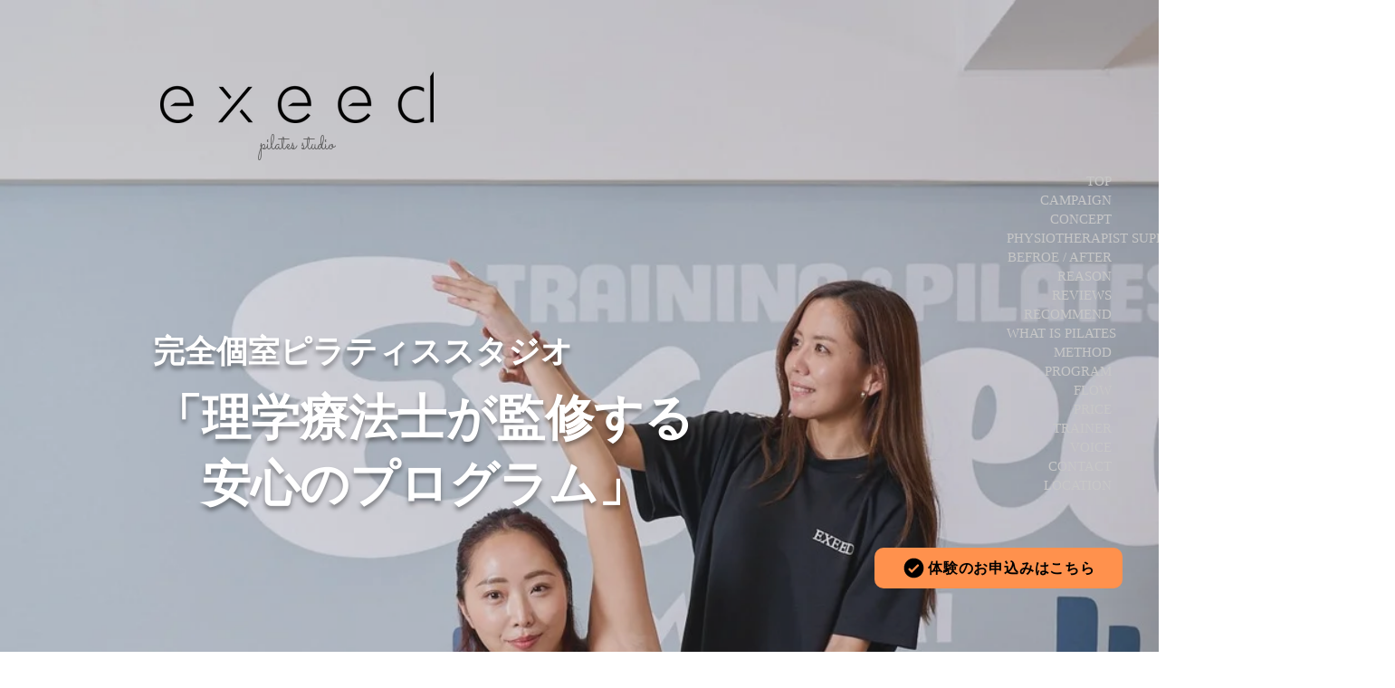

--- FILE ---
content_type: text/css; charset=utf-8
request_url: https://www.exeed-pilates-souka.com/_serverless/pro-gallery-css-v4-server/layoutCss?ver=2&id=comp-mdchgn3l&items=3724_960_960%7C3685_960_960%7C3573_960_960%7C3583_960_960%7C3538_960_960%7C3724_960_960%7C3685_960_960%7C3573_960_960%7C3583_960_960%7C3538_960_960%7C3724_960_960%7C3685_960_960%7C3573_960_960%7C3583_960_960%7C3538_960_960%7C3724_960_960%7C3685_960_960%7C3573_960_960%7C3583_960_960%7C3538_960_960&container=7727_1280_496_720&options=layoutParams_cropRatio:0.75%7ClayoutParams_structure_galleryRatio_value:0%7ClayoutParams_repeatingGroupTypes:%7ClayoutParams_gallerySpacing:0%7CgroupTypes:1%7CnumberOfImagesPerRow:3%7CcollageAmount:0.8%7CtextsVerticalPadding:0%7CtextsHorizontalPadding:0%7CcalculateTextBoxHeightMode:MANUAL%7CtargetItemSize:45%7CcubeRatio:0.75%7CexternalInfoHeight:0%7CexternalInfoWidth:0%7CisRTL:false%7CisVertical:false%7CminItemSize:120%7CgroupSize:1%7CchooseBestGroup:true%7CcubeImages:true%7CcubeType:fill%7CsmartCrop:false%7CcollageDensity:1%7CimageMargin:-1%7ChasThumbnails:false%7CgalleryThumbnailsAlignment:bottom%7CgridStyle:1%7CtitlePlacement:SHOW_ON_HOVER%7CarrowsSize:40%7CslideshowInfoSize:200%7CimageInfoType:NO_BACKGROUND%7CtextBoxHeight:0%7CscrollDirection:1%7CgalleryLayout:4%7CgallerySizeType:smart%7CgallerySize:45%7CcropOnlyFill:true%7CnumberOfImagesPerCol:1%7CgroupsPerStrip:0%7Cscatter:0%7CenableInfiniteScroll:true%7CthumbnailSpacings:5%7CarrowsPosition:0%7CthumbnailSize:120%7CcalculateTextBoxWidthMode:PERCENT%7CtextBoxWidthPercent:50%7CuseMaxDimensions:false%7CrotatingGroupTypes:%7CfixedColumns:0%7CrotatingCropRatios:%7CgallerySizePx:0%7CplaceGroupsLtr:false
body_size: 45
content:
#pro-gallery-comp-mdchgn3l .pro-gallery-parent-container{ width: 1280px !important; height: 496px !important; } #pro-gallery-comp-mdchgn3l [data-hook="item-container"][data-idx="0"].gallery-item-container{opacity: 1 !important;display: block !important;transition: opacity .2s ease !important;top: 0px !important;left: 0px !important;right: auto !important;height: 496px !important;width: 372px !important;} #pro-gallery-comp-mdchgn3l [data-hook="item-container"][data-idx="0"] .gallery-item-common-info-outer{height: 100% !important;} #pro-gallery-comp-mdchgn3l [data-hook="item-container"][data-idx="0"] .gallery-item-common-info{height: 100% !important;width: 100% !important;} #pro-gallery-comp-mdchgn3l [data-hook="item-container"][data-idx="0"] .gallery-item-wrapper{width: 372px !important;height: 496px !important;margin: 0 !important;} #pro-gallery-comp-mdchgn3l [data-hook="item-container"][data-idx="0"] .gallery-item-content{width: 372px !important;height: 496px !important;margin: 0px 0px !important;opacity: 1 !important;} #pro-gallery-comp-mdchgn3l [data-hook="item-container"][data-idx="0"] .gallery-item-hover{width: 372px !important;height: 496px !important;opacity: 1 !important;} #pro-gallery-comp-mdchgn3l [data-hook="item-container"][data-idx="0"] .item-hover-flex-container{width: 372px !important;height: 496px !important;margin: 0px 0px !important;opacity: 1 !important;} #pro-gallery-comp-mdchgn3l [data-hook="item-container"][data-idx="0"] .gallery-item-wrapper img{width: 100% !important;height: 100% !important;opacity: 1 !important;} #pro-gallery-comp-mdchgn3l [data-hook="item-container"][data-idx="1"].gallery-item-container{opacity: 1 !important;display: block !important;transition: opacity .2s ease !important;top: 0px !important;left: 371px !important;right: auto !important;height: 496px !important;width: 372px !important;} #pro-gallery-comp-mdchgn3l [data-hook="item-container"][data-idx="1"] .gallery-item-common-info-outer{height: 100% !important;} #pro-gallery-comp-mdchgn3l [data-hook="item-container"][data-idx="1"] .gallery-item-common-info{height: 100% !important;width: 100% !important;} #pro-gallery-comp-mdchgn3l [data-hook="item-container"][data-idx="1"] .gallery-item-wrapper{width: 372px !important;height: 496px !important;margin: 0 !important;} #pro-gallery-comp-mdchgn3l [data-hook="item-container"][data-idx="1"] .gallery-item-content{width: 372px !important;height: 496px !important;margin: 0px 0px !important;opacity: 1 !important;} #pro-gallery-comp-mdchgn3l [data-hook="item-container"][data-idx="1"] .gallery-item-hover{width: 372px !important;height: 496px !important;opacity: 1 !important;} #pro-gallery-comp-mdchgn3l [data-hook="item-container"][data-idx="1"] .item-hover-flex-container{width: 372px !important;height: 496px !important;margin: 0px 0px !important;opacity: 1 !important;} #pro-gallery-comp-mdchgn3l [data-hook="item-container"][data-idx="1"] .gallery-item-wrapper img{width: 100% !important;height: 100% !important;opacity: 1 !important;} #pro-gallery-comp-mdchgn3l [data-hook="item-container"][data-idx="2"].gallery-item-container{opacity: 1 !important;display: block !important;transition: opacity .2s ease !important;top: 0px !important;left: 742px !important;right: auto !important;height: 496px !important;width: 372px !important;} #pro-gallery-comp-mdchgn3l [data-hook="item-container"][data-idx="2"] .gallery-item-common-info-outer{height: 100% !important;} #pro-gallery-comp-mdchgn3l [data-hook="item-container"][data-idx="2"] .gallery-item-common-info{height: 100% !important;width: 100% !important;} #pro-gallery-comp-mdchgn3l [data-hook="item-container"][data-idx="2"] .gallery-item-wrapper{width: 372px !important;height: 496px !important;margin: 0 !important;} #pro-gallery-comp-mdchgn3l [data-hook="item-container"][data-idx="2"] .gallery-item-content{width: 372px !important;height: 496px !important;margin: 0px 0px !important;opacity: 1 !important;} #pro-gallery-comp-mdchgn3l [data-hook="item-container"][data-idx="2"] .gallery-item-hover{width: 372px !important;height: 496px !important;opacity: 1 !important;} #pro-gallery-comp-mdchgn3l [data-hook="item-container"][data-idx="2"] .item-hover-flex-container{width: 372px !important;height: 496px !important;margin: 0px 0px !important;opacity: 1 !important;} #pro-gallery-comp-mdchgn3l [data-hook="item-container"][data-idx="2"] .gallery-item-wrapper img{width: 100% !important;height: 100% !important;opacity: 1 !important;} #pro-gallery-comp-mdchgn3l [data-hook="item-container"][data-idx="3"]{display: none !important;} #pro-gallery-comp-mdchgn3l [data-hook="item-container"][data-idx="4"]{display: none !important;} #pro-gallery-comp-mdchgn3l [data-hook="item-container"][data-idx="5"]{display: none !important;} #pro-gallery-comp-mdchgn3l [data-hook="item-container"][data-idx="6"]{display: none !important;} #pro-gallery-comp-mdchgn3l [data-hook="item-container"][data-idx="7"]{display: none !important;} #pro-gallery-comp-mdchgn3l [data-hook="item-container"][data-idx="8"]{display: none !important;} #pro-gallery-comp-mdchgn3l [data-hook="item-container"][data-idx="9"]{display: none !important;} #pro-gallery-comp-mdchgn3l [data-hook="item-container"][data-idx="10"]{display: none !important;} #pro-gallery-comp-mdchgn3l [data-hook="item-container"][data-idx="11"]{display: none !important;} #pro-gallery-comp-mdchgn3l [data-hook="item-container"][data-idx="12"]{display: none !important;} #pro-gallery-comp-mdchgn3l [data-hook="item-container"][data-idx="13"]{display: none !important;} #pro-gallery-comp-mdchgn3l [data-hook="item-container"][data-idx="14"]{display: none !important;} #pro-gallery-comp-mdchgn3l [data-hook="item-container"][data-idx="15"]{display: none !important;} #pro-gallery-comp-mdchgn3l [data-hook="item-container"][data-idx="16"]{display: none !important;} #pro-gallery-comp-mdchgn3l [data-hook="item-container"][data-idx="17"]{display: none !important;} #pro-gallery-comp-mdchgn3l [data-hook="item-container"][data-idx="18"]{display: none !important;} #pro-gallery-comp-mdchgn3l [data-hook="item-container"][data-idx="19"]{display: none !important;} #pro-gallery-comp-mdchgn3l .pro-gallery-prerender{height:496px !important;}#pro-gallery-comp-mdchgn3l {height:496px !important; width:1280px !important;}#pro-gallery-comp-mdchgn3l .pro-gallery-margin-container {height:496px !important;}#pro-gallery-comp-mdchgn3l .one-row:not(.thumbnails-gallery) {height:495px !important; width:1279px !important;}#pro-gallery-comp-mdchgn3l .one-row:not(.thumbnails-gallery) .gallery-horizontal-scroll {height:495px !important;}#pro-gallery-comp-mdchgn3l .pro-gallery-parent-container:not(.gallery-slideshow) [data-hook=group-view] .item-link-wrapper::before {height:495px !important; width:1279px !important;}#pro-gallery-comp-mdchgn3l .pro-gallery-parent-container {height:496px !important; width:1280px !important;}

--- FILE ---
content_type: text/css; charset=utf-8
request_url: https://www.exeed-pilates-souka.com/_serverless/pro-gallery-css-v4-server/layoutCss?ver=2&id=comp-levp18ex&items=3566_3000_2287%7C3680_3000_2000%7C3523_2724_1862%7C3595_3000_2000%7C3676_3000_2000&container=14659_1280_396_720&options=layoutParams_cropRatio:100%25/50%25%7ClayoutParams_structure_galleryRatio_value:0%7ClayoutParams_repeatingGroupTypes:%7ClayoutParams_gallerySpacing:0%7CgroupTypes:1,2h,2v,3t,3b,3l,3r%7CnumberOfImagesPerRow:3%7CrotatingCropRatios:25%25/100%25,50%25/100%25%7CcollageAmount:0.8%7CtextsVerticalPadding:0%7CtextsHorizontalPadding:0%7CcalculateTextBoxHeightMode:AUTOMATIC%7CtargetItemSize:505%7CcubeRatio:25%25/100%25%7CexternalInfoHeight:0%7CexternalInfoWidth:0%7CisRTL:false%7CisVertical:false%7CminItemSize:120%7CgroupSize:1%7CchooseBestGroup:true%7CcubeImages:true%7CcubeType:fill%7CsmartCrop:false%7CcollageDensity:1%7CimageMargin:10%7ChasThumbnails:false%7CgalleryThumbnailsAlignment:bottom%7CgridStyle:1%7CtitlePlacement:SHOW_ON_HOVER%7CarrowsSize:23%7CslideshowInfoSize:200%7CimageInfoType:NO_BACKGROUND%7CtextBoxHeight:0%7CscrollDirection:1%7CgalleryLayout:-1%7CgallerySizeType:smart%7CgallerySize:45%7CcropOnlyFill:false%7CnumberOfImagesPerCol:1%7CgroupsPerStrip:0%7Cscatter:0%7CenableInfiniteScroll:true%7CthumbnailSpacings:5%7CarrowsPosition:0%7CthumbnailSize:120%7CcalculateTextBoxWidthMode:PERCENT%7CtextBoxWidthPercent:50%7CuseMaxDimensions:false%7CrotatingGroupTypes:%7CfixedColumns:0%7CgallerySizePx:0%7CplaceGroupsLtr:false
body_size: -131
content:
#pro-gallery-comp-levp18ex .pro-gallery-parent-container{ width: 1280px !important; height: 396px !important; } #pro-gallery-comp-levp18ex [data-hook="item-container"][data-idx="0"].gallery-item-container{opacity: 1 !important;display: block !important;transition: opacity .2s ease !important;top: 0px !important;left: 0px !important;right: auto !important;height: 396px !important;width: 313px !important;} #pro-gallery-comp-levp18ex [data-hook="item-container"][data-idx="0"] .gallery-item-common-info-outer{height: 100% !important;} #pro-gallery-comp-levp18ex [data-hook="item-container"][data-idx="0"] .gallery-item-common-info{height: 100% !important;width: 100% !important;} #pro-gallery-comp-levp18ex [data-hook="item-container"][data-idx="0"] .gallery-item-wrapper{width: 313px !important;height: 396px !important;margin: 0 !important;} #pro-gallery-comp-levp18ex [data-hook="item-container"][data-idx="0"] .gallery-item-content{width: 313px !important;height: 396px !important;margin: 0px 0px !important;opacity: 1 !important;} #pro-gallery-comp-levp18ex [data-hook="item-container"][data-idx="0"] .gallery-item-hover{width: 313px !important;height: 396px !important;opacity: 1 !important;} #pro-gallery-comp-levp18ex [data-hook="item-container"][data-idx="0"] .item-hover-flex-container{width: 313px !important;height: 396px !important;margin: 0px 0px !important;opacity: 1 !important;} #pro-gallery-comp-levp18ex [data-hook="item-container"][data-idx="0"] .gallery-item-wrapper img{width: 100% !important;height: 100% !important;opacity: 1 !important;} #pro-gallery-comp-levp18ex [data-hook="item-container"][data-idx="1"].gallery-item-container{opacity: 1 !important;display: block !important;transition: opacity .2s ease !important;top: 0px !important;left: 323px !important;right: auto !important;height: 396px !important;width: 635px !important;} #pro-gallery-comp-levp18ex [data-hook="item-container"][data-idx="1"] .gallery-item-common-info-outer{height: 100% !important;} #pro-gallery-comp-levp18ex [data-hook="item-container"][data-idx="1"] .gallery-item-common-info{height: 100% !important;width: 100% !important;} #pro-gallery-comp-levp18ex [data-hook="item-container"][data-idx="1"] .gallery-item-wrapper{width: 635px !important;height: 396px !important;margin: 0 !important;} #pro-gallery-comp-levp18ex [data-hook="item-container"][data-idx="1"] .gallery-item-content{width: 635px !important;height: 396px !important;margin: 0px 0px !important;opacity: 1 !important;} #pro-gallery-comp-levp18ex [data-hook="item-container"][data-idx="1"] .gallery-item-hover{width: 635px !important;height: 396px !important;opacity: 1 !important;} #pro-gallery-comp-levp18ex [data-hook="item-container"][data-idx="1"] .item-hover-flex-container{width: 635px !important;height: 396px !important;margin: 0px 0px !important;opacity: 1 !important;} #pro-gallery-comp-levp18ex [data-hook="item-container"][data-idx="1"] .gallery-item-wrapper img{width: 100% !important;height: 100% !important;opacity: 1 !important;} #pro-gallery-comp-levp18ex [data-hook="item-container"][data-idx="2"].gallery-item-container{opacity: 1 !important;display: block !important;transition: opacity .2s ease !important;top: 0px !important;left: 968px !important;right: auto !important;height: 396px !important;width: 313px !important;} #pro-gallery-comp-levp18ex [data-hook="item-container"][data-idx="2"] .gallery-item-common-info-outer{height: 100% !important;} #pro-gallery-comp-levp18ex [data-hook="item-container"][data-idx="2"] .gallery-item-common-info{height: 100% !important;width: 100% !important;} #pro-gallery-comp-levp18ex [data-hook="item-container"][data-idx="2"] .gallery-item-wrapper{width: 313px !important;height: 396px !important;margin: 0 !important;} #pro-gallery-comp-levp18ex [data-hook="item-container"][data-idx="2"] .gallery-item-content{width: 313px !important;height: 396px !important;margin: 0px 0px !important;opacity: 1 !important;} #pro-gallery-comp-levp18ex [data-hook="item-container"][data-idx="2"] .gallery-item-hover{width: 313px !important;height: 396px !important;opacity: 1 !important;} #pro-gallery-comp-levp18ex [data-hook="item-container"][data-idx="2"] .item-hover-flex-container{width: 313px !important;height: 396px !important;margin: 0px 0px !important;opacity: 1 !important;} #pro-gallery-comp-levp18ex [data-hook="item-container"][data-idx="2"] .gallery-item-wrapper img{width: 100% !important;height: 100% !important;opacity: 1 !important;} #pro-gallery-comp-levp18ex [data-hook="item-container"][data-idx="3"]{display: none !important;} #pro-gallery-comp-levp18ex [data-hook="item-container"][data-idx="4"]{display: none !important;} #pro-gallery-comp-levp18ex .pro-gallery-prerender{height:396px !important;}#pro-gallery-comp-levp18ex {height:396px !important; width:1280px !important;}#pro-gallery-comp-levp18ex .pro-gallery-margin-container {height:396px !important;}#pro-gallery-comp-levp18ex .one-row:not(.thumbnails-gallery) {height:401px !important; width:1290px !important;}#pro-gallery-comp-levp18ex .one-row:not(.thumbnails-gallery) .gallery-horizontal-scroll {height:401px !important;}#pro-gallery-comp-levp18ex .pro-gallery-parent-container:not(.gallery-slideshow) [data-hook=group-view] .item-link-wrapper::before {height:401px !important; width:1290px !important;}#pro-gallery-comp-levp18ex .pro-gallery-parent-container {height:396px !important; width:1280px !important;}